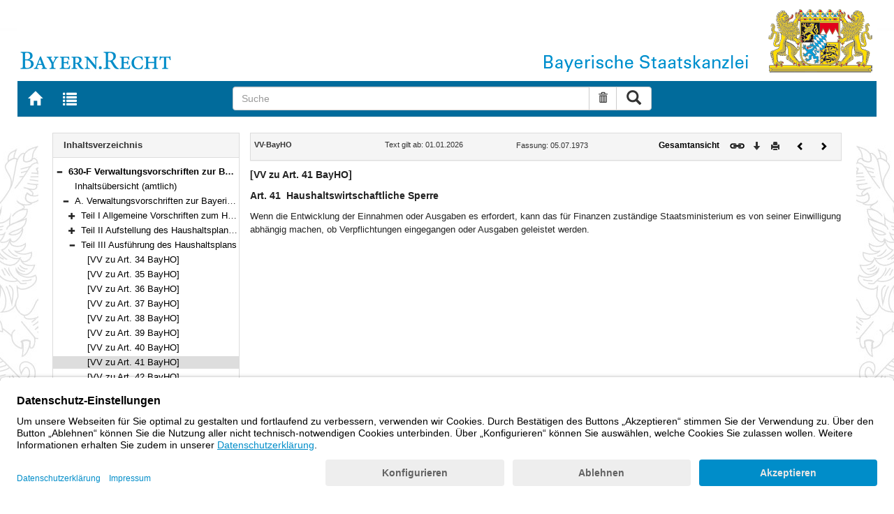

--- FILE ---
content_type: text/html; charset=utf-8
request_url: https://www.gesetze-bayern.de/Content/Document/VVBayHO-NN41
body_size: 5407
content:

<!DOCTYPE html>
<html lang="de">
<head>
  <meta http-equiv="X-UA-Compatible" content="IE=edge" />
  <meta name="viewport" content="width=device-width, initial-scale=1" />

  <title>VV-BayHO: [VV zu Art. 41 BayHO] - B&#xFC;rgerservice</title>
  <link href="/favicon.ico" rel="shortcut icon" type="image/x-icon" />
  <link rel="apple-touch-icon" href="/apple-touch-icon.png" />
  <link rel="apple-touch-icon-precomposed" href="/apple-touch-icon-precomposed.png" />

  <link rel="stylesheet" href="/bundles/styles.css" />
  

  <script id="usercentrics-cmp" src="https://app.usercentrics.eu/browser-ui/latest/loader.js" data-settings-id="fyxvNFVrU" async></script>
</head>
<body>

<form action="/Search" id="searchForm" method="post">
<nav class="navbar navbar-default navbar-fixed-top" aria-label="Seitennavigation">
    <div class="row" id="header">
        <div class="col-xs-12 col-sm-4" style="padding-right: 0px; padding-left: 0px;">
            <a class="navbarItem" href="/" title="Zur Startseite von BAYERN.RECHT">
                <img src="/Images/logo_bayern-recht.png" class="img-responsive pull-left hidden-xs" alt="Logo Bayern.Recht" />
            </a>
        </div>
        <div id="portalLogo" class="col-xs-12 col-sm-8" style="padding-right: 0px; padding-left: 0px;">
            <img src="/Images/logo_bayern.png" class="img-responsive pull-right hidden-xs" alt="Logo Bayern" />
            <img src="/Images/logo_xs_bayern.png" class="img-responsive pull-right visible-xs" alt="Logo Bayern" />
        </div>
    </div>

    <ul class="nav navbar-nav col-xs-8 col-sm-4 col-lg-3">
        <li>
                <a class="navbarItem" href="/" title="Zur Startseite von BAYERN.RECHT"><span style="font-size: 20px" class="glyphicon glyphicon-home"></span><span class="sr-only">Zur Startseite von BAYERN.RECHT</span></a>
        </li>
        <li>
                <a at-target="lastSearch" class="navbarItem" href="/Search" title="Zur Trefferliste der letzten Suche"><span style="font-size: 20px" class="glyphicon glyphicon-list"></span><span class="sr-only">Zur Trefferliste der letzten Suche</span></a>
        </li>
    </ul>

    <div class="navbar-header">
        <button type="button" class="navbar-toggle" data-toggle="collapse" data-target="#bs-example-navbar-collapse-1">
            <span class="sr-only">Toggle navigation</span>
            <span class="icon-bar"></span>
            <span class="icon-bar"></span>
            <span class="icon-bar"></span>
        </button>
    </div>
    
    <div class="col-sm-5 col-lg-6" id="searchPanelDiv">
        <div class="collapse navbar-collapse" id="bs-example-navbar-collapse-1">
            <div style="padding:0px">
              <div class="navbar-form">
  <div at-target="searchSuggestInputGroup" class="input-group">
    <input at-target="searchPanelBox" autocomplete="off" class="form-control" id="searchPanelBox" name="SearchFields.Content" aria-label="Suche" placeholder="Suche" title="Geben Sie die zu suchenden Begriffe wie Schlagworte, Aktenzeichen, Zitate in beliebiger Reihenfolge ein..." type="text" 
           value="">
    <div style="width: 85px" class="input-group-btn">
      <button at-target="searchPanelBoxClearer" id="searchPanelBoxClearer" title="Suche zurücksetzen" class="btn btn-default" type="button"><i class="glyphicon glyphicon-trash"></i><span class="sr-only">Suche zurücksetzen</span></button>
      <button at-target="searchPanelBoxSubmit" class="btn btn-default" title="Suche ausführen" type="submit" style="padding: 3px 14px"><i style="font-size: 21px" class="glyphicon glyphicon-search"></i><span class="sr-only">Suche ausführen</span></button>
    </div>
  </div>
</div>


            </div>
        </div>
    </div>
</nav>
      <main class="container">
            <div class="row">
                

<div id="navigation" role="navigation" class="col-sm-4 col-lg-3">
    <h1 class="sr-only">Navigation</h1>

<div class="panel panel-default">
    <div class="panel-heading">
        <h2 class="panel-title">
            Inhaltsverzeichnis
        </h2>
    </div>
    <div id="toc" class="panel-collapse collapse in documentNavigationType">
        <div class="panel-body">
            <div class="tree">
                <ul class="list-group">
                    
<li class="list-group-item node-tree expanded " data-level="1" data-nodeid="0" data-docid="VVBayHO" data-parent="" data-rootid="VVBayHO" title="630-F Verwaltungsvorschriften zur Bayerischen Haushaltsordnung (VV-BayHO) Bekanntmachung des Bayerischen Staatsministeriums der Finanzen vom 5. Juli 1973, Az. 11 - H 1008/1 - 34 646 (FMBl. S. 259)">

<span class="icon" role="button"><i class="click-collapse glyphicon glyphicon-minus"></i><span class="sr-only">Bereich reduzieren</span></span><span class="icon"><i></i></span><a style="font-weight: bold" href="/Content/Document/VVBayHO">630-F Verwaltungsvorschriften zur Bayerischen Haushaltsordnung (VV-BayHO) Bekanntmachung des Bayerischen Staatsministeriums der Finanzen vom 5. Juli 1973, Az. 11 - H 1008/1 - 34 646 (FMBl. S. 259)</a></li>

<li class="list-group-item node-tree  " data-level="2" data-nodeid="1" data-docid="VVBayHO-G1" data-parent="VVBayHO" data-rootid="VVBayHO" title="Inhalts&#xFC;bersicht (amtlich)">
        <span class="indent"></span>

<span class="icon"><i class="glyphicon spacer"></i></span><span class="icon"><i></i></span><a style="font-weight: normal" href="/Content/Document/VVBayHO-G1">Inhalts&#xFC;bersicht (amtlich)</a></li>

<li class="list-group-item node-tree expanded " data-level="2" data-nodeid="2" data-docid="VVBayHO-G2" data-parent="VVBayHO" data-rootid="VVBayHO" title="A. Verwaltungsvorschriften zur Bayerischen Haushaltsordnung (VV-BayHO)">
        <span class="indent"></span>

<span class="icon" role="button"><i class="click-collapse glyphicon glyphicon-minus"></i><span class="sr-only">Bereich reduzieren</span></span><span class="icon"><i></i></span><a style="font-weight: normal" href="/Content/Document/VVBayHO-G2">A. Verwaltungsvorschriften zur Bayerischen Haushaltsordnung (VV-BayHO)</a></li>

<li class="list-group-item node-tree collapsed " data-level="3" data-nodeid="3" data-docid="VVBayHO-G2_1" data-parent="VVBayHO-G2" data-rootid="VVBayHO" title="Teil I Allgemeine Vorschriften zum Haushaltsplan">
        <span class="indent"></span>
        <span class="indent"></span>

<span class="icon" role="button"><i class="click-expand glyphicon glyphicon-plus"></i><span class="sr-only">Bereich erweitern</span></span><span class="icon"><i></i></span><a style="font-weight: normal" href="/Content/Document/VVBayHO-G2_1">Teil I Allgemeine Vorschriften zum Haushaltsplan</a></li>

<li class="list-group-item node-tree collapsed " data-level="3" data-nodeid="4" data-docid="VVBayHO-G2_2" data-parent="VVBayHO-G2" data-rootid="VVBayHO" title="Teil II Aufstellung des Haushaltsplans und des Finanzplans">
        <span class="indent"></span>
        <span class="indent"></span>

<span class="icon" role="button"><i class="click-expand glyphicon glyphicon-plus"></i><span class="sr-only">Bereich erweitern</span></span><span class="icon"><i></i></span><a style="font-weight: normal" href="/Content/Document/VVBayHO-G2_2">Teil II Aufstellung des Haushaltsplans und des Finanzplans</a></li>

<li class="list-group-item node-tree expanded " data-level="3" data-nodeid="5" data-docid="VVBayHO-G2_3" data-parent="VVBayHO-G2" data-rootid="VVBayHO" title="Teil III Ausf&#xFC;hrung des Haushaltsplans">
        <span class="indent"></span>
        <span class="indent"></span>

<span class="icon" role="button"><i class="click-collapse glyphicon glyphicon-minus"></i><span class="sr-only">Bereich reduzieren</span></span><span class="icon"><i></i></span><a style="font-weight: normal" href="/Content/Document/VVBayHO-G2_3">Teil III Ausf&#xFC;hrung des Haushaltsplans</a></li>

<li class="list-group-item node-tree  " data-level="4" data-nodeid="6" data-docid="VVBayHO-NN34" data-parent="VVBayHO-G2_3" data-rootid="VVBayHO" title="[VV zu Art. 34 BayHO]">
        <span class="indent"></span>
        <span class="indent"></span>
        <span class="indent"></span>

<span class="icon"><i class="glyphicon spacer"></i></span><span class="icon"><i></i></span><a style="font-weight: normal" href="/Content/Document/VVBayHO-NN34">[VV zu Art. 34 BayHO]</a></li>

<li class="list-group-item node-tree  " data-level="4" data-nodeid="7" data-docid="VVBayHO-NN35" data-parent="VVBayHO-G2_3" data-rootid="VVBayHO" title="[VV zu Art. 35 BayHO]">
        <span class="indent"></span>
        <span class="indent"></span>
        <span class="indent"></span>

<span class="icon"><i class="glyphicon spacer"></i></span><span class="icon"><i></i></span><a style="font-weight: normal" href="/Content/Document/VVBayHO-NN35">[VV zu Art. 35 BayHO]</a></li>

<li class="list-group-item node-tree  " data-level="4" data-nodeid="8" data-docid="VVBayHO-NN36" data-parent="VVBayHO-G2_3" data-rootid="VVBayHO" title="[VV zu Art. 36 BayHO]">
        <span class="indent"></span>
        <span class="indent"></span>
        <span class="indent"></span>

<span class="icon"><i class="glyphicon spacer"></i></span><span class="icon"><i></i></span><a style="font-weight: normal" href="/Content/Document/VVBayHO-NN36">[VV zu Art. 36 BayHO]</a></li>

<li class="list-group-item node-tree  " data-level="4" data-nodeid="9" data-docid="VVBayHO-NN37" data-parent="VVBayHO-G2_3" data-rootid="VVBayHO" title="[VV zu Art. 37 BayHO]">
        <span class="indent"></span>
        <span class="indent"></span>
        <span class="indent"></span>

<span class="icon"><i class="glyphicon spacer"></i></span><span class="icon"><i></i></span><a style="font-weight: normal" href="/Content/Document/VVBayHO-NN37">[VV zu Art. 37 BayHO]</a></li>

<li class="list-group-item node-tree  " data-level="4" data-nodeid="10" data-docid="VVBayHO-NN38" data-parent="VVBayHO-G2_3" data-rootid="VVBayHO" title="[VV zu Art. 38 BayHO]">
        <span class="indent"></span>
        <span class="indent"></span>
        <span class="indent"></span>

<span class="icon"><i class="glyphicon spacer"></i></span><span class="icon"><i></i></span><a style="font-weight: normal" href="/Content/Document/VVBayHO-NN38">[VV zu Art. 38 BayHO]</a></li>

<li class="list-group-item node-tree  " data-level="4" data-nodeid="11" data-docid="VVBayHO-NN39" data-parent="VVBayHO-G2_3" data-rootid="VVBayHO" title="[VV zu Art. 39 BayHO]">
        <span class="indent"></span>
        <span class="indent"></span>
        <span class="indent"></span>

<span class="icon"><i class="glyphicon spacer"></i></span><span class="icon"><i></i></span><a style="font-weight: normal" href="/Content/Document/VVBayHO-NN39">[VV zu Art. 39 BayHO]</a></li>

<li class="list-group-item node-tree  " data-level="4" data-nodeid="12" data-docid="VVBayHO-NN40" data-parent="VVBayHO-G2_3" data-rootid="VVBayHO" title="[VV zu Art. 40 BayHO]">
        <span class="indent"></span>
        <span class="indent"></span>
        <span class="indent"></span>

<span class="icon"><i class="glyphicon spacer"></i></span><span class="icon"><i></i></span><a style="font-weight: normal" href="/Content/Document/VVBayHO-NN40">[VV zu Art. 40 BayHO]</a></li>

<li class="list-group-item node-tree  node-selected" data-level="4" data-nodeid="13" data-docid="VVBayHO-NN41" data-parent="VVBayHO-G2_3" data-rootid="VVBayHO" title="[VV zu Art. 41 BayHO]">
        <span class="indent"></span>
        <span class="indent"></span>
        <span class="indent"></span>

<span class="icon"><i class="glyphicon spacer"></i></span><span class="icon"><i></i></span><a style="font-weight: normal" href="/Content/Document/VVBayHO-NN41">[VV zu Art. 41 BayHO]</a></li>

<li class="list-group-item node-tree  " data-level="4" data-nodeid="14" data-docid="VVBayHO-NN42" data-parent="VVBayHO-G2_3" data-rootid="VVBayHO" title="[VV zu Art. 42 BayHO]">
        <span class="indent"></span>
        <span class="indent"></span>
        <span class="indent"></span>

<span class="icon"><i class="glyphicon spacer"></i></span><span class="icon"><i></i></span><a style="font-weight: normal" href="/Content/Document/VVBayHO-NN42">[VV zu Art. 42 BayHO]</a></li>

<li class="list-group-item node-tree  " data-level="4" data-nodeid="15" data-docid="VVBayHO-NN43" data-parent="VVBayHO-G2_3" data-rootid="VVBayHO" title="[VV zu Art. 43 BayHO]">
        <span class="indent"></span>
        <span class="indent"></span>
        <span class="indent"></span>

<span class="icon"><i class="glyphicon spacer"></i></span><span class="icon"><i></i></span><a style="font-weight: normal" href="/Content/Document/VVBayHO-NN43">[VV zu Art. 43 BayHO]</a></li>

<li class="list-group-item node-tree  " data-level="4" data-nodeid="16" data-docid="VVBayHO-NN44" data-parent="VVBayHO-G2_3" data-rootid="VVBayHO" title="[VV zu Art. 44 BayHO]">
        <span class="indent"></span>
        <span class="indent"></span>
        <span class="indent"></span>

<span class="icon"><i class="glyphicon spacer"></i></span><span class="icon"><i></i></span><a style="font-weight: normal" href="/Content/Document/VVBayHO-NN44">[VV zu Art. 44 BayHO]</a></li>

<li class="list-group-item node-tree  " data-level="4" data-nodeid="17" data-docid="VVBayHO-NN45" data-parent="VVBayHO-G2_3" data-rootid="VVBayHO" title="[VV zu Art. 45 BayHO]">
        <span class="indent"></span>
        <span class="indent"></span>
        <span class="indent"></span>

<span class="icon"><i class="glyphicon spacer"></i></span><span class="icon"><i></i></span><a style="font-weight: normal" href="/Content/Document/VVBayHO-NN45">[VV zu Art. 45 BayHO]</a></li>

<li class="list-group-item node-tree  " data-level="4" data-nodeid="18" data-docid="VVBayHO-NN46" data-parent="VVBayHO-G2_3" data-rootid="VVBayHO" title="[VV zu Art. 46 BayHO]">
        <span class="indent"></span>
        <span class="indent"></span>
        <span class="indent"></span>

<span class="icon"><i class="glyphicon spacer"></i></span><span class="icon"><i></i></span><a style="font-weight: normal" href="/Content/Document/VVBayHO-NN46">[VV zu Art. 46 BayHO]</a></li>

<li class="list-group-item node-tree  " data-level="4" data-nodeid="19" data-docid="VVBayHO-NN47" data-parent="VVBayHO-G2_3" data-rootid="VVBayHO" title="[VV zu Art. 47 BayHO]">
        <span class="indent"></span>
        <span class="indent"></span>
        <span class="indent"></span>

<span class="icon"><i class="glyphicon spacer"></i></span><span class="icon"><i></i></span><a style="font-weight: normal" href="/Content/Document/VVBayHO-NN47">[VV zu Art. 47 BayHO]</a></li>

<li class="list-group-item node-tree  " data-level="4" data-nodeid="20" data-docid="VVBayHO-NN48" data-parent="VVBayHO-G2_3" data-rootid="VVBayHO" title="[VV zu Art. 48 BayHO]">
        <span class="indent"></span>
        <span class="indent"></span>
        <span class="indent"></span>

<span class="icon"><i class="glyphicon spacer"></i></span><span class="icon"><i></i></span><a style="font-weight: normal" href="/Content/Document/VVBayHO-NN48">[VV zu Art. 48 BayHO]</a></li>

<li class="list-group-item node-tree  " data-level="4" data-nodeid="21" data-docid="VVBayHO-NN49" data-parent="VVBayHO-G2_3" data-rootid="VVBayHO" title="[VV zu Art. 49 BayHO]">
        <span class="indent"></span>
        <span class="indent"></span>
        <span class="indent"></span>

<span class="icon"><i class="glyphicon spacer"></i></span><span class="icon"><i></i></span><a style="font-weight: normal" href="/Content/Document/VVBayHO-NN49">[VV zu Art. 49 BayHO]</a></li>

<li class="list-group-item node-tree  " data-level="4" data-nodeid="22" data-docid="VVBayHO-NN50" data-parent="VVBayHO-G2_3" data-rootid="VVBayHO" title="[VV zu Art. 50 BayHO]">
        <span class="indent"></span>
        <span class="indent"></span>
        <span class="indent"></span>

<span class="icon"><i class="glyphicon spacer"></i></span><span class="icon"><i></i></span><a style="font-weight: normal" href="/Content/Document/VVBayHO-NN50">[VV zu Art. 50 BayHO]</a></li>

<li class="list-group-item node-tree  " data-level="4" data-nodeid="23" data-docid="VVBayHO-NN51" data-parent="VVBayHO-G2_3" data-rootid="VVBayHO" title="[VV zu Art. 51 BayHO]">
        <span class="indent"></span>
        <span class="indent"></span>
        <span class="indent"></span>

<span class="icon"><i class="glyphicon spacer"></i></span><span class="icon"><i></i></span><a style="font-weight: normal" href="/Content/Document/VVBayHO-NN51">[VV zu Art. 51 BayHO]</a></li>

<li class="list-group-item node-tree  " data-level="4" data-nodeid="24" data-docid="VVBayHO-NN52" data-parent="VVBayHO-G2_3" data-rootid="VVBayHO" title="[VV zu Art. 52 BayHO]">
        <span class="indent"></span>
        <span class="indent"></span>
        <span class="indent"></span>

<span class="icon"><i class="glyphicon spacer"></i></span><span class="icon"><i></i></span><a style="font-weight: normal" href="/Content/Document/VVBayHO-NN52">[VV zu Art. 52 BayHO]</a></li>

<li class="list-group-item node-tree  " data-level="4" data-nodeid="25" data-docid="VVBayHO-NN53" data-parent="VVBayHO-G2_3" data-rootid="VVBayHO" title="[VV zu Art. 53 BayHO]">
        <span class="indent"></span>
        <span class="indent"></span>
        <span class="indent"></span>

<span class="icon"><i class="glyphicon spacer"></i></span><span class="icon"><i></i></span><a style="font-weight: normal" href="/Content/Document/VVBayHO-NN53">[VV zu Art. 53 BayHO]</a></li>

<li class="list-group-item node-tree  " data-level="4" data-nodeid="26" data-docid="VVBayHO-NN54" data-parent="VVBayHO-G2_3" data-rootid="VVBayHO" title="[VV zu Art. 54 BayHO]">
        <span class="indent"></span>
        <span class="indent"></span>
        <span class="indent"></span>

<span class="icon"><i class="glyphicon spacer"></i></span><span class="icon"><i></i></span><a style="font-weight: normal" href="/Content/Document/VVBayHO-NN54">[VV zu Art. 54 BayHO]</a></li>

<li class="list-group-item node-tree  " data-level="4" data-nodeid="27" data-docid="VVBayHO-NN55" data-parent="VVBayHO-G2_3" data-rootid="VVBayHO" title="[VV zu Art. 55 BayHO]">
        <span class="indent"></span>
        <span class="indent"></span>
        <span class="indent"></span>

<span class="icon"><i class="glyphicon spacer"></i></span><span class="icon"><i></i></span><a style="font-weight: normal" href="/Content/Document/VVBayHO-NN55">[VV zu Art. 55 BayHO]</a></li>

<li class="list-group-item node-tree  " data-level="4" data-nodeid="28" data-docid="VVBayHO-NN56" data-parent="VVBayHO-G2_3" data-rootid="VVBayHO" title="[VV zu Art. 56 BayHO]">
        <span class="indent"></span>
        <span class="indent"></span>
        <span class="indent"></span>

<span class="icon"><i class="glyphicon spacer"></i></span><span class="icon"><i></i></span><a style="font-weight: normal" href="/Content/Document/VVBayHO-NN56">[VV zu Art. 56 BayHO]</a></li>

<li class="list-group-item node-tree  " data-level="4" data-nodeid="29" data-docid="VVBayHO-NN57" data-parent="VVBayHO-G2_3" data-rootid="VVBayHO" title="[VV zu Art. 57 BayHO]">
        <span class="indent"></span>
        <span class="indent"></span>
        <span class="indent"></span>

<span class="icon"><i class="glyphicon spacer"></i></span><span class="icon"><i></i></span><a style="font-weight: normal" href="/Content/Document/VVBayHO-NN57">[VV zu Art. 57 BayHO]</a></li>

<li class="list-group-item node-tree  " data-level="4" data-nodeid="30" data-docid="VVBayHO-NN58" data-parent="VVBayHO-G2_3" data-rootid="VVBayHO" title="[VV zu Art. 58 BayHO]">
        <span class="indent"></span>
        <span class="indent"></span>
        <span class="indent"></span>

<span class="icon"><i class="glyphicon spacer"></i></span><span class="icon"><i></i></span><a style="font-weight: normal" href="/Content/Document/VVBayHO-NN58">[VV zu Art. 58 BayHO]</a></li>

<li class="list-group-item node-tree  " data-level="4" data-nodeid="31" data-docid="VVBayHO-NN59" data-parent="VVBayHO-G2_3" data-rootid="VVBayHO" title="[VV zu Art. 59 BayHO]">
        <span class="indent"></span>
        <span class="indent"></span>
        <span class="indent"></span>

<span class="icon"><i class="glyphicon spacer"></i></span><span class="icon"><i></i></span><a style="font-weight: normal" href="/Content/Document/VVBayHO-NN59">[VV zu Art. 59 BayHO]</a></li>

<li class="list-group-item node-tree  " data-level="4" data-nodeid="32" data-docid="VVBayHO-NN60" data-parent="VVBayHO-G2_3" data-rootid="VVBayHO" title="[VV zu Art. 60 BayHO]">
        <span class="indent"></span>
        <span class="indent"></span>
        <span class="indent"></span>

<span class="icon"><i class="glyphicon spacer"></i></span><span class="icon"><i></i></span><a style="font-weight: normal" href="/Content/Document/VVBayHO-NN60">[VV zu Art. 60 BayHO]</a></li>

<li class="list-group-item node-tree  " data-level="4" data-nodeid="33" data-docid="VVBayHO-NN61" data-parent="VVBayHO-G2_3" data-rootid="VVBayHO" title="[VV zu Art. 61 BayHO]">
        <span class="indent"></span>
        <span class="indent"></span>
        <span class="indent"></span>

<span class="icon"><i class="glyphicon spacer"></i></span><span class="icon"><i></i></span><a style="font-weight: normal" href="/Content/Document/VVBayHO-NN61">[VV zu Art. 61 BayHO]</a></li>

<li class="list-group-item node-tree  " data-level="4" data-nodeid="34" data-docid="VVBayHO-NN62" data-parent="VVBayHO-G2_3" data-rootid="VVBayHO" title="[VV zu Art. 62 BayHO]">
        <span class="indent"></span>
        <span class="indent"></span>
        <span class="indent"></span>

<span class="icon"><i class="glyphicon spacer"></i></span><span class="icon"><i></i></span><a style="font-weight: normal" href="/Content/Document/VVBayHO-NN62">[VV zu Art. 62 BayHO]</a></li>

<li class="list-group-item node-tree  " data-level="4" data-nodeid="35" data-docid="VVBayHO-NN63" data-parent="VVBayHO-G2_3" data-rootid="VVBayHO" title="[VV zu Art. 63 BayHO]">
        <span class="indent"></span>
        <span class="indent"></span>
        <span class="indent"></span>

<span class="icon"><i class="glyphicon spacer"></i></span><span class="icon"><i></i></span><a style="font-weight: normal" href="/Content/Document/VVBayHO-NN63">[VV zu Art. 63 BayHO]</a></li>

<li class="list-group-item node-tree  " data-level="4" data-nodeid="36" data-docid="VVBayHO-NN64" data-parent="VVBayHO-G2_3" data-rootid="VVBayHO" title="[VV zu Art. 64 BayHO]">
        <span class="indent"></span>
        <span class="indent"></span>
        <span class="indent"></span>

<span class="icon"><i class="glyphicon spacer"></i></span><span class="icon"><i></i></span><a style="font-weight: normal" href="/Content/Document/VVBayHO-NN64">[VV zu Art. 64 BayHO]</a></li>

<li class="list-group-item node-tree  " data-level="4" data-nodeid="37" data-docid="VVBayHO-NN65" data-parent="VVBayHO-G2_3" data-rootid="VVBayHO" title="[VV zu Art. 65 BayHO]">
        <span class="indent"></span>
        <span class="indent"></span>
        <span class="indent"></span>

<span class="icon"><i class="glyphicon spacer"></i></span><span class="icon"><i></i></span><a style="font-weight: normal" href="/Content/Document/VVBayHO-NN65">[VV zu Art. 65 BayHO]</a></li>

<li class="list-group-item node-tree  " data-level="4" data-nodeid="38" data-docid="VVBayHO-NN66" data-parent="VVBayHO-G2_3" data-rootid="VVBayHO" title="[VV zu Art. 66 BayHO]">
        <span class="indent"></span>
        <span class="indent"></span>
        <span class="indent"></span>

<span class="icon"><i class="glyphicon spacer"></i></span><span class="icon"><i></i></span><a style="font-weight: normal" href="/Content/Document/VVBayHO-NN66">[VV zu Art. 66 BayHO]</a></li>

<li class="list-group-item node-tree  " data-level="4" data-nodeid="39" data-docid="VVBayHO-NN67" data-parent="VVBayHO-G2_3" data-rootid="VVBayHO" title="[VV zu Art. 67 BayHO]">
        <span class="indent"></span>
        <span class="indent"></span>
        <span class="indent"></span>

<span class="icon"><i class="glyphicon spacer"></i></span><span class="icon"><i></i></span><a style="font-weight: normal" href="/Content/Document/VVBayHO-NN67">[VV zu Art. 67 BayHO]</a></li>

<li class="list-group-item node-tree  " data-level="4" data-nodeid="40" data-docid="VVBayHO-NN68" data-parent="VVBayHO-G2_3" data-rootid="VVBayHO" title="[VV zu Art. 68 BayHO]">
        <span class="indent"></span>
        <span class="indent"></span>
        <span class="indent"></span>

<span class="icon"><i class="glyphicon spacer"></i></span><span class="icon"><i></i></span><a style="font-weight: normal" href="/Content/Document/VVBayHO-NN68">[VV zu Art. 68 BayHO]</a></li>

<li class="list-group-item node-tree  " data-level="4" data-nodeid="41" data-docid="VVBayHO-NN69" data-parent="VVBayHO-G2_3" data-rootid="VVBayHO" title="[VV zu Art. 69 BayHO]">
        <span class="indent"></span>
        <span class="indent"></span>
        <span class="indent"></span>

<span class="icon"><i class="glyphicon spacer"></i></span><span class="icon"><i></i></span><a style="font-weight: normal" href="/Content/Document/VVBayHO-NN69">[VV zu Art. 69 BayHO]</a></li>

<li class="list-group-item node-tree collapsed " data-level="3" data-nodeid="42" data-docid="VVBayHO-G2_4" data-parent="VVBayHO-G2" data-rootid="VVBayHO" title="Teil IV Zahlungen, Buchf&#xFC;hrung und Rechnungslegung">
        <span class="indent"></span>
        <span class="indent"></span>

<span class="icon" role="button"><i class="click-expand glyphicon glyphicon-plus"></i><span class="sr-only">Bereich erweitern</span></span><span class="icon"><i></i></span><a style="font-weight: normal" href="/Content/Document/VVBayHO-G2_4">Teil IV Zahlungen, Buchf&#xFC;hrung und Rechnungslegung</a></li>

<li class="list-group-item node-tree collapsed " data-level="3" data-nodeid="43" data-docid="VVBayHO-G2_5" data-parent="VVBayHO-G2" data-rootid="VVBayHO" title="Teil V Rechnungspr&#xFC;fung">
        <span class="indent"></span>
        <span class="indent"></span>

<span class="icon" role="button"><i class="click-expand glyphicon glyphicon-plus"></i><span class="sr-only">Bereich erweitern</span></span><span class="icon"><i></i></span><a style="font-weight: normal" href="/Content/Document/VVBayHO-G2_5">Teil V Rechnungspr&#xFC;fung</a></li>

<li class="list-group-item node-tree collapsed " data-level="3" data-nodeid="44" data-docid="VVBayHO-G2_6" data-parent="VVBayHO-G2" data-rootid="VVBayHO" title="Teil VI Landesunmittelbare juristische Personen des &#xF6;ffentlichen Rechts">
        <span class="indent"></span>
        <span class="indent"></span>

<span class="icon" role="button"><i class="click-expand glyphicon glyphicon-plus"></i><span class="sr-only">Bereich erweitern</span></span><span class="icon"><i></i></span><a style="font-weight: normal" href="/Content/Document/VVBayHO-G2_6">Teil VI Landesunmittelbare juristische Personen des &#xF6;ffentlichen Rechts</a></li>

<li class="list-group-item node-tree collapsed " data-level="3" data-nodeid="45" data-docid="VVBayHO-G2_7" data-parent="VVBayHO-G2" data-rootid="VVBayHO" title="Teil VII Sonderverm&#xF6;gen">
        <span class="indent"></span>
        <span class="indent"></span>

<span class="icon" role="button"><i class="click-expand glyphicon glyphicon-plus"></i><span class="sr-only">Bereich erweitern</span></span><span class="icon"><i></i></span><a style="font-weight: normal" href="/Content/Document/VVBayHO-G2_7">Teil VII Sonderverm&#xF6;gen</a></li>

<li class="list-group-item node-tree collapsed " data-level="3" data-nodeid="46" data-docid="VVBayHO-G2_8" data-parent="VVBayHO-G2" data-rootid="VVBayHO" title="Teil VIII Entlastung">
        <span class="indent"></span>
        <span class="indent"></span>

<span class="icon" role="button"><i class="click-expand glyphicon glyphicon-plus"></i><span class="sr-only">Bereich erweitern</span></span><span class="icon"><i></i></span><a style="font-weight: normal" href="/Content/Document/VVBayHO-G2_8">Teil VIII Entlastung</a></li>

<li class="list-group-item node-tree collapsed " data-level="3" data-nodeid="47" data-docid="VVBayHO-G2_9" data-parent="VVBayHO-G2" data-rootid="VVBayHO" title="Teil IX &#xDC;bergangs- und Schlu&#xDF;bestimmungen">
        <span class="indent"></span>
        <span class="indent"></span>

<span class="icon" role="button"><i class="click-expand glyphicon glyphicon-plus"></i><span class="sr-only">Bereich erweitern</span></span><span class="icon"><i></i></span><a style="font-weight: normal" href="/Content/Document/VVBayHO-G2_9">Teil IX &#xDC;bergangs- und Schlu&#xDF;bestimmungen</a></li>

<li class="list-group-item node-tree collapsed " data-level="2" data-nodeid="48" data-docid="VVBayHO-G3" data-parent="VVBayHO" data-rootid="VVBayHO" title="B. Anlagen zu den VV-BayHO">
        <span class="indent"></span>

<span class="icon" role="button"><i class="click-expand glyphicon glyphicon-plus"></i><span class="sr-only">Bereich erweitern</span></span><span class="icon"><i></i></span><a style="font-weight: normal" href="/Content/Document/VVBayHO-G3">B. Anlagen zu den VV-BayHO</a></li>

<li class="list-group-item node-tree collapsed " data-level="2" data-nodeid="49" data-docid="VVBayHO-G4" data-parent="VVBayHO" data-rootid="VVBayHO" title="C. Muster zu den VV-BayHO">
        <span class="indent"></span>

<span class="icon" role="button"><i class="click-expand glyphicon glyphicon-plus"></i><span class="sr-only">Bereich erweitern</span></span><span class="icon"><i></i></span><a style="font-weight: normal" href="/Content/Document/VVBayHO-G4">C. Muster zu den VV-BayHO</a></li>

<li class="list-group-item node-tree collapsed " data-level="2" data-nodeid="50" data-docid="VVBayHO-G5" data-parent="VVBayHO" data-rootid="VVBayHO" title="D. Anhang zu den VV-BayHO Weitergeltende Vorschriften der RWB">
        <span class="indent"></span>

<span class="icon" role="button"><i class="click-expand glyphicon glyphicon-plus"></i><span class="sr-only">Bereich erweitern</span></span><span class="icon"><i></i></span><a style="font-weight: normal" href="/Content/Document/VVBayHO-G5">D. Anhang zu den VV-BayHO Weitergeltende Vorschriften der RWB</a></li>

                </ul>
            </div>
        </div>
    </div>
</div>
</div>
<div id="content" class="col-sm-8 col-lg-9 " style="padding:0px">
    <h1 class="sr-only">Inhalt</h1>
    

<div class="panel panel-default">
    <div class="panel-heading" style="padding-top: 9px; padding-bottom: 8px">
        <div class="panel-title row">
            <div id="doc-metadata" class="col-xs-7 col-sm-6 col-md-7 col-lg-8">
                <div class="row">
                        <div class="col-md-4" style="padding-right: 0px; padding-left: 5px">
                            <b>VV-BayHO</b>
                        </div>
                        <div class="col-md-4" style="padding-right: 0px; padding-left: 5px">
                            Text gilt ab: 01.01.2026
                        </div>
                        <div class="col-md-4" style="padding-right: 0px; padding-left: 5px">
                            
                        </div>
                        <div class="col-md-4" style="padding-right: 0px; padding-left: 5px">
                            Fassung: 05.07.1973
                        </div>
                        <div class="col-md-4" style="padding-right: 0px; padding-left: 5px">
                            
                        </div>
                </div>
            </div>
            <div id="doc-toolbar" class="col-xs-5 col-sm-6 col-md-5 col-lg-4">
                <div class="row">
                    <div class="col-xs-12 col-sm-5 toolbar-cmd text-right">
                                <a style="font-weight:bold" href="/Content/Document/VVBayHO/true" title="Gesamtes Gesetz auf einer Seite anzeigen"><span>Gesamtansicht</span></a>
                    </div>
                    <div class="col-xs-12 col-sm-7">
                        <div class="row pull-right">
                            <div class="col-xs-2 toolbar-cmd" style="padding-left: 5px;">
                                <label for="linking" title="Link abrufen">
                                    <button type="button" class="anchor-getLink"><img src="/Images/link.png" title="Link abrufen" alt="Link abrufen" /></button>
                                </label>
                              <div id="getLinkPopover" style="display: none">
                                  <input type="text" name="linkurl" id="linking" value="https://www.gesetze-bayern.de/Content/Document/VVBayHO-NN41" />
                              </div>
                            </div>
                            <div class="col-xs-2 toolbar-cmd">
                                <button type="button" class="anchor-downloadDocument" at-target="downloadDocument"><span class="glyphicon glyphicon-arrow-down" title="Download"></span><span class="sr-only">Download</span></button>
                              <div id="downloadDocumentPopover" style="display: none">
                                <ul id="download-list" class="popover-list">
                                  <li><a at-target="downloadDocumentPDF" href="/Content/Pdf/VVBayHO-NN41?all=False" title="Download PDF"><img src="/Images/pdficon.png" alt="Download PDF" /></a></li>
                                  <li><a at-target="downloadDocumentRTF" href="/Content/Rtf/VVBayHO-NN41?all=False" title="Download RTF" style="padding-left: 10px;"><img src="/Images/rtficon.png" alt="Download RTF" /></a></li>
                                  <li><a at-target="downloadDocumentZIP" href="/Content/Zip/VVBayHO" title="Download ZIP" style="padding-left: 10px;"><img src="/Images/zipicon.png" alt="Download ZIP" /></a></li>
                                </ul>
                              </div>
                            </div>
                            <div class="col-xs-2 toolbar-cmd">
                                <button type="button" class="anchor-print" at-target="printDocument" onclick="window.open('/Content/Document/VVBayHO-NN41?view=Print')" title="Drucken"><span class="glyphicon glyphicon-print"></span><span class="sr-only">Drucken</span></button>
                            </div>

                                <div class="col-xs-3 toolbar-cmd" style="padding-left:18px">
                                        <a href="/Content/Document/VVBayHO-NN40" title="Vorheriges Dokument"><span class="glyphicon glyphicon-chevron-left"></span><span class="sr-only">Vorheriges Dokument</span></a>
                                </div>
                                <div class="col-xs-3 toolbar-cmd">
                                        <a href="/Content/Document/VVBayHO-NN42" title="Nächstes Dokument"><span class="glyphicon glyphicon-chevron-right"></span><span class="sr-only">Nächstes Dokument</span></a>
                                </div>
                        </div>
                    </div>
                </div>
            </div>
        </div>
    </div>
</div>
<div class="cont">
    
                <div class="paraheading">
                  <div class="absatz paratitel"> [VV zu Art. 41 BayHO] </div>
                  <div class="clearer"></div>
                </div>
                <div class="paraheading">
                  <div class="absatz paranr aendinhalt">Art. 41</div>
                  <div class="absatz paratitel aendinhalt"> Haushaltswirtschaftliche Sperre </div>
                  <div class="clearer"></div>
                </div>
                <div class="absatz paratext aendinhalt">Wenn die Entwicklung der Einnahmen oder Ausgaben es erfordert, kann das für Finanzen zuständige Staatsministerium es von seiner Einwilligung abhängig machen, ob Verpflichtungen eingegangen oder Ausgaben geleistet werden.</div>
              
</div>


</div>
        


            </div>
      </main>


<footer class="row">
    <ul>
        <li class="col-sm-3">
            <a href="http://www.bayern.de" target="_blank">Bayern.de</a>
        </li>
        <li class="col-sm-3">
            <a href="http://www.freistaat.bayern/" target="_blank">BayernPortal</a>
        </li>
        <li class="col-sm-3">
            <a href="/Content/Document/Datenschutz">Datenschutz</a>
        </li>
        <li class="col-sm-3">
            <a href="/Content/Document/Impressum">Impressum</a>
        </li>
        <li class="col-sm-3">
            <a href="/Content/Document/Barrierefreiheit">Barrierefreiheit</a>
        </li>
        <li class="col-sm-3">
            <a href="/Content/Document/Hilfe">Hilfe</a>
        </li>
        <li class="col-sm-3">
            <a href="http://www.bayern.de/service/bayern-direkt-2/" target="_blank">Kontakt</a>
        </li>
        <li class="col-sm-3">
            <button class="btn btn-link" id="adjustFontsize" type="button"><span style="font-size: 55%" class="glyphicon glyphicon-font" title="Schriftgröße"></span><span style="font-size: 90%" class="glyphicon glyphicon-font" title="Schriftgröße"></span><span class="sr-only">Schriftgröße</span></button>
          <div id="adjustFontsizePopover" style="display: none">
            <ul id="fontsize-list" class="popover-list">
              <li><a id="btn-fontsize-small" href="/changefontsize?fontsize=small"><span>A</span></a></li>
              <li><a id="btn-fontsize-normal" href="/changefontsize?fontsize=middle"><span>A</span></a></li>
              <li><a id="btn-fontsize-large" href="/changefontsize?fontsize=large"><span>A</span></a></li>
            </ul>
          </div>
            <span>&nbsp;&nbsp;&nbsp;&nbsp;</span>
          <a href="/changecontrast" title="Kontrastwechsel"><span style="font-size: 120%" class="glyphicon glyphicon-adjust"></span><span class="sr-only">Kontrastwechsel</span></a>
        </li>
    </ul>
</footer><input name="__RequestVerificationToken" type="hidden" value="CfDJ8L3-B3X7t51Po-X3ptTaoGQ-kRivGqI3BkjYph5Ya6B7JaS4AZCrg0zEjm3fDmgagq115UrDYySP-FYoUI7yGxjczpNdYoXMoAYae44Ky6yxmEby9C95DkQaaoNEpdoPY4bTNHmDc3h_K_Z_57qUkg4" /></form>
    <!-- Piwik -->
<script type="text/plain" data-usercentrics="Matomo">
        var _paq = _paq || [];
        const regex = /-(?!bayern\.de)/g;
        _paq.push(['setCustomUrl', location.href.replace(regex,'/') + '/']);
        _paq.push(['trackPageView']);
        _paq.push(['enableLinkTracking']);
        (function() {
        _paq.push(['setTrackerUrl', 'https://beck.matomo.cloud/matomo.php']);
        _paq.push(['setSiteId', 4]);

        var d=document, g=d.createElement('script'), s=d.getElementsByTagName('script')[0];
        g.type='text/javascript'; g.async=true; g.defer=true; g.src='https://beck.matomo.cloud/matomo.js'; s.parentNode.insertBefore(g,s);
        })();
</script>
<!-- End Piwik Code -->


    <script src="/bundles/jquery.js"></script>
    
    
    <script src="/bundles/Scripts.js"></script>
</body>
</html>
